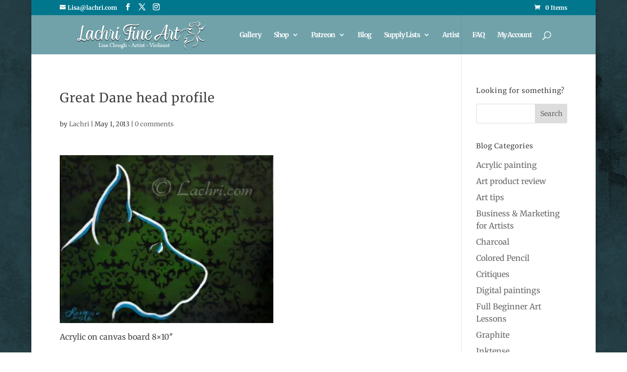

--- FILE ---
content_type: text/css
request_url: https://lachri.com/wp-content/et-cache/376/et-divi-dynamic-376-late.css?ver=1764798843
body_size: 898
content:
.et_overlay{z-index:-1;position:absolute;top:0;left:0;display:block;width:100%;height:100%;background:hsla(0,0%,100%,.9);opacity:0;pointer-events:none;-webkit-transition:all .3s;transition:all .3s;border:1px solid #e5e5e5;-webkit-box-sizing:border-box;box-sizing:border-box;-webkit-backface-visibility:hidden;backface-visibility:hidden;-webkit-font-smoothing:antialiased}.et_overlay:before{color:#2ea3f2;content:"\E050";position:absolute;top:50%;left:50%;-webkit-transform:translate(-50%,-50%);transform:translate(-50%,-50%);font-size:32px;-webkit-transition:all .4s;transition:all .4s}.et_portfolio_image,.et_shop_image{position:relative;display:block}.et_pb_has_overlay:not(.et_pb_image):hover .et_overlay,.et_portfolio_image:hover .et_overlay,.et_shop_image:hover .et_overlay{z-index:3;opacity:1}#ie7 .et_overlay,#ie8 .et_overlay{display:none}.et_pb_module.et_pb_has_overlay{position:relative}.et_pb_module.et_pb_has_overlay .et_overlay,article.et_pb_has_overlay{border:none}
@font-face{font-family:FontAwesome;font-style:normal;font-weight:400;font-display:block;src:url(//lachri.com/wp-content/themes/Divi/core/admin/fonts/fontawesome/fa-regular-400.eot);src:url(//lachri.com/wp-content/themes/Divi/core/admin/fonts/fontawesome/fa-regular-400.eot?#iefix) format("embedded-opentype"),url(//lachri.com/wp-content/themes/Divi/core/admin/fonts/fontawesome/fa-regular-400.woff2) format("woff2"),url(//lachri.com/wp-content/themes/Divi/core/admin/fonts/fontawesome/fa-regular-400.woff) format("woff"),url(//lachri.com/wp-content/themes/Divi/core/admin/fonts/fontawesome/fa-regular-400.ttf) format("truetype"),url(//lachri.com/wp-content/themes/Divi/core/admin/fonts/fontawesome/fa-regular-400.svg#fontawesome) format("svg")}@font-face{font-family:FontAwesome;font-style:normal;font-weight:900;font-display:block;src:url(//lachri.com/wp-content/themes/Divi/core/admin/fonts/fontawesome/fa-solid-900.eot);src:url(//lachri.com/wp-content/themes/Divi/core/admin/fonts/fontawesome/fa-solid-900.eot?#iefix) format("embedded-opentype"),url(//lachri.com/wp-content/themes/Divi/core/admin/fonts/fontawesome/fa-solid-900.woff2) format("woff2"),url(//lachri.com/wp-content/themes/Divi/core/admin/fonts/fontawesome/fa-solid-900.woff) format("woff"),url(//lachri.com/wp-content/themes/Divi/core/admin/fonts/fontawesome/fa-solid-900.ttf) format("truetype"),url(//lachri.com/wp-content/themes/Divi/core/admin/fonts/fontawesome/fa-solid-900.svg#fontawesome) format("svg")}@font-face{font-family:FontAwesome;font-style:normal;font-weight:400;font-display:block;src:url(//lachri.com/wp-content/themes/Divi/core/admin/fonts/fontawesome/fa-brands-400.eot);src:url(//lachri.com/wp-content/themes/Divi/core/admin/fonts/fontawesome/fa-brands-400.eot?#iefix) format("embedded-opentype"),url(//lachri.com/wp-content/themes/Divi/core/admin/fonts/fontawesome/fa-brands-400.woff2) format("woff2"),url(//lachri.com/wp-content/themes/Divi/core/admin/fonts/fontawesome/fa-brands-400.woff) format("woff"),url(//lachri.com/wp-content/themes/Divi/core/admin/fonts/fontawesome/fa-brands-400.ttf) format("truetype"),url(//lachri.com/wp-content/themes/Divi/core/admin/fonts/fontawesome/fa-brands-400.svg#fontawesome) format("svg")}
.et_pb_with_border .et_pb_image_wrap{border:0 solid #333}.et_pb_image{margin-left:auto;margin-right:auto;line-height:0}.et_pb_image.aligncenter{text-align:center}.et_pb_image.et_pb_has_overlay a.et_pb_lightbox_image{display:block;position:relative}.et_pb_image{display:block}.et_pb_image .et_pb_image_wrap{display:inline-block;position:relative;max-width:100%}.et_pb_image .et_pb_image_wrap img[src*=".svg"]{width:auto}.et_pb_image img{position:relative}.et_pb_image_sticky{margin-bottom:0!important;display:inherit}.et_pb_image.et_pb_has_overlay .et_pb_image_wrap:hover .et_overlay{z-index:3;opacity:1}@media (min-width:981px){.et_pb_section_sticky,.et_pb_section_sticky.et_pb_bottom_divider .et_pb_row:nth-last-child(2),.et_pb_section_sticky .et_pb_column_single,.et_pb_section_sticky .et_pb_row.et-last-child,.et_pb_section_sticky .et_pb_row:last-child,.et_pb_section_sticky .et_pb_specialty_column .et_pb_row_inner.et-last-child,.et_pb_section_sticky .et_pb_specialty_column .et_pb_row_inner:last-child{padding-bottom:0!important}}@media (max-width:980px){.et_pb_image_sticky_tablet{margin-bottom:0!important;display:inherit}.et_pb_section_sticky_mobile,.et_pb_section_sticky_mobile.et_pb_bottom_divider .et_pb_row:nth-last-child(2),.et_pb_section_sticky_mobile .et_pb_column_single,.et_pb_section_sticky_mobile .et_pb_row.et-last-child,.et_pb_section_sticky_mobile .et_pb_row:last-child,.et_pb_section_sticky_mobile .et_pb_specialty_column .et_pb_row_inner.et-last-child,.et_pb_section_sticky_mobile .et_pb_specialty_column .et_pb_row_inner:last-child{padding-bottom:0!important}.et_pb_section_sticky .et_pb_row.et-last-child .et_pb_column.et_pb_row_sticky.et-last-child,.et_pb_section_sticky .et_pb_row:last-child .et_pb_column.et_pb_row_sticky:last-child{margin-bottom:0}.et_pb_image_bottom_space_tablet{margin-bottom:30px!important;display:block}.et_always_center_on_mobile{text-align:center!important;margin-left:auto!important;margin-right:auto!important}}@media (max-width:767px){.et_pb_image_sticky_phone{margin-bottom:0!important;display:inherit}.et_pb_image_bottom_space_phone{margin-bottom:30px!important;display:block}}

--- FILE ---
content_type: text/css
request_url: https://lachri.com/wp-content/et-cache/376/et-divi-dynamic-376-late.css
body_size: 875
content:
.et_overlay{z-index:-1;position:absolute;top:0;left:0;display:block;width:100%;height:100%;background:hsla(0,0%,100%,.9);opacity:0;pointer-events:none;-webkit-transition:all .3s;transition:all .3s;border:1px solid #e5e5e5;-webkit-box-sizing:border-box;box-sizing:border-box;-webkit-backface-visibility:hidden;backface-visibility:hidden;-webkit-font-smoothing:antialiased}.et_overlay:before{color:#2ea3f2;content:"\E050";position:absolute;top:50%;left:50%;-webkit-transform:translate(-50%,-50%);transform:translate(-50%,-50%);font-size:32px;-webkit-transition:all .4s;transition:all .4s}.et_portfolio_image,.et_shop_image{position:relative;display:block}.et_pb_has_overlay:not(.et_pb_image):hover .et_overlay,.et_portfolio_image:hover .et_overlay,.et_shop_image:hover .et_overlay{z-index:3;opacity:1}#ie7 .et_overlay,#ie8 .et_overlay{display:none}.et_pb_module.et_pb_has_overlay{position:relative}.et_pb_module.et_pb_has_overlay .et_overlay,article.et_pb_has_overlay{border:none}
@font-face{font-family:FontAwesome;font-style:normal;font-weight:400;font-display:block;src:url(//lachri.com/wp-content/themes/Divi/core/admin/fonts/fontawesome/fa-regular-400.eot);src:url(//lachri.com/wp-content/themes/Divi/core/admin/fonts/fontawesome/fa-regular-400.eot?#iefix) format("embedded-opentype"),url(//lachri.com/wp-content/themes/Divi/core/admin/fonts/fontawesome/fa-regular-400.woff2) format("woff2"),url(//lachri.com/wp-content/themes/Divi/core/admin/fonts/fontawesome/fa-regular-400.woff) format("woff"),url(//lachri.com/wp-content/themes/Divi/core/admin/fonts/fontawesome/fa-regular-400.ttf) format("truetype"),url(//lachri.com/wp-content/themes/Divi/core/admin/fonts/fontawesome/fa-regular-400.svg#fontawesome) format("svg")}@font-face{font-family:FontAwesome;font-style:normal;font-weight:900;font-display:block;src:url(//lachri.com/wp-content/themes/Divi/core/admin/fonts/fontawesome/fa-solid-900.eot);src:url(//lachri.com/wp-content/themes/Divi/core/admin/fonts/fontawesome/fa-solid-900.eot?#iefix) format("embedded-opentype"),url(//lachri.com/wp-content/themes/Divi/core/admin/fonts/fontawesome/fa-solid-900.woff2) format("woff2"),url(//lachri.com/wp-content/themes/Divi/core/admin/fonts/fontawesome/fa-solid-900.woff) format("woff"),url(//lachri.com/wp-content/themes/Divi/core/admin/fonts/fontawesome/fa-solid-900.ttf) format("truetype"),url(//lachri.com/wp-content/themes/Divi/core/admin/fonts/fontawesome/fa-solid-900.svg#fontawesome) format("svg")}@font-face{font-family:FontAwesome;font-style:normal;font-weight:400;font-display:block;src:url(//lachri.com/wp-content/themes/Divi/core/admin/fonts/fontawesome/fa-brands-400.eot);src:url(//lachri.com/wp-content/themes/Divi/core/admin/fonts/fontawesome/fa-brands-400.eot?#iefix) format("embedded-opentype"),url(//lachri.com/wp-content/themes/Divi/core/admin/fonts/fontawesome/fa-brands-400.woff2) format("woff2"),url(//lachri.com/wp-content/themes/Divi/core/admin/fonts/fontawesome/fa-brands-400.woff) format("woff"),url(//lachri.com/wp-content/themes/Divi/core/admin/fonts/fontawesome/fa-brands-400.ttf) format("truetype"),url(//lachri.com/wp-content/themes/Divi/core/admin/fonts/fontawesome/fa-brands-400.svg#fontawesome) format("svg")}
.et_pb_with_border .et_pb_image_wrap{border:0 solid #333}.et_pb_image{margin-left:auto;margin-right:auto;line-height:0}.et_pb_image.aligncenter{text-align:center}.et_pb_image.et_pb_has_overlay a.et_pb_lightbox_image{display:block;position:relative}.et_pb_image{display:block}.et_pb_image .et_pb_image_wrap{display:inline-block;position:relative;max-width:100%}.et_pb_image .et_pb_image_wrap img[src*=".svg"]{width:auto}.et_pb_image img{position:relative}.et_pb_image_sticky{margin-bottom:0!important;display:inherit}.et_pb_image.et_pb_has_overlay .et_pb_image_wrap:hover .et_overlay{z-index:3;opacity:1}@media (min-width:981px){.et_pb_section_sticky,.et_pb_section_sticky.et_pb_bottom_divider .et_pb_row:nth-last-child(2),.et_pb_section_sticky .et_pb_column_single,.et_pb_section_sticky .et_pb_row.et-last-child,.et_pb_section_sticky .et_pb_row:last-child,.et_pb_section_sticky .et_pb_specialty_column .et_pb_row_inner.et-last-child,.et_pb_section_sticky .et_pb_specialty_column .et_pb_row_inner:last-child{padding-bottom:0!important}}@media (max-width:980px){.et_pb_image_sticky_tablet{margin-bottom:0!important;display:inherit}.et_pb_section_sticky_mobile,.et_pb_section_sticky_mobile.et_pb_bottom_divider .et_pb_row:nth-last-child(2),.et_pb_section_sticky_mobile .et_pb_column_single,.et_pb_section_sticky_mobile .et_pb_row.et-last-child,.et_pb_section_sticky_mobile .et_pb_row:last-child,.et_pb_section_sticky_mobile .et_pb_specialty_column .et_pb_row_inner.et-last-child,.et_pb_section_sticky_mobile .et_pb_specialty_column .et_pb_row_inner:last-child{padding-bottom:0!important}.et_pb_section_sticky .et_pb_row.et-last-child .et_pb_column.et_pb_row_sticky.et-last-child,.et_pb_section_sticky .et_pb_row:last-child .et_pb_column.et_pb_row_sticky:last-child{margin-bottom:0}.et_pb_image_bottom_space_tablet{margin-bottom:30px!important;display:block}.et_always_center_on_mobile{text-align:center!important;margin-left:auto!important;margin-right:auto!important}}@media (max-width:767px){.et_pb_image_sticky_phone{margin-bottom:0!important;display:inherit}.et_pb_image_bottom_space_phone{margin-bottom:30px!important;display:block}}